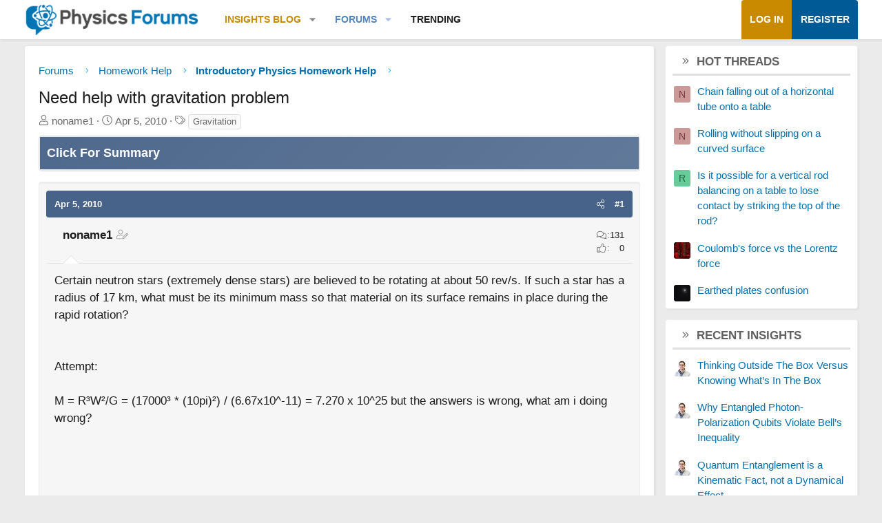

--- FILE ---
content_type: text/html; charset=utf-8
request_url: https://www.google.com/recaptcha/api2/aframe
body_size: 266
content:
<!DOCTYPE HTML><html><head><meta http-equiv="content-type" content="text/html; charset=UTF-8"></head><body><script nonce="-c5GrY2V6FejlvQdsw3Anw">/** Anti-fraud and anti-abuse applications only. See google.com/recaptcha */ try{var clients={'sodar':'https://pagead2.googlesyndication.com/pagead/sodar?'};window.addEventListener("message",function(a){try{if(a.source===window.parent){var b=JSON.parse(a.data);var c=clients[b['id']];if(c){var d=document.createElement('img');d.src=c+b['params']+'&rc='+(localStorage.getItem("rc::a")?sessionStorage.getItem("rc::b"):"");window.document.body.appendChild(d);sessionStorage.setItem("rc::e",parseInt(sessionStorage.getItem("rc::e")||0)+1);localStorage.setItem("rc::h",'1768753717592');}}}catch(b){}});window.parent.postMessage("_grecaptcha_ready", "*");}catch(b){}</script></body></html>